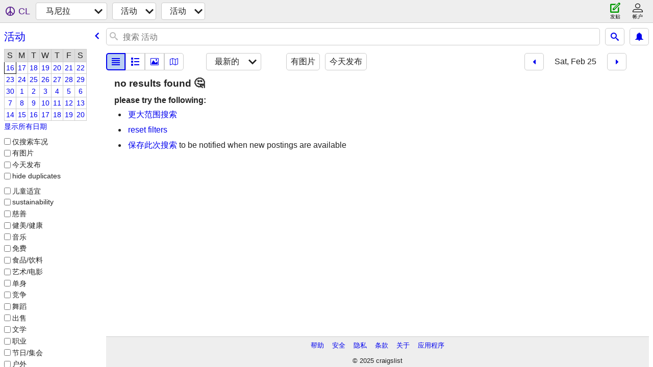

--- FILE ---
content_type: application/javascript; charset=utf-8
request_url: https://www.craigslist.org/static/d/5877560/www/manifest.js
body_size: 4625
content:
cl.setManifest({"browsePostings":[["boot.es5.js","2025-08-11-07-57","fe1141f8afb66937ffbab164eb475119c480fc7b",false],["polyfill.es5.js","2025-01-09-12-06","c373f8d3d088809ff2de7a7d17fffce5929894b6",true],["public-es5-libs.js","2025-01-09-12-06","9d40eb551262220ca5d2bf6b9c5dd4959a4321ff",false],["public-es5-libs.es5.js","2025-01-09-12-06","9cbb5faf67fe87d07aa7069883faa6b6c9f3be71",false],["lib.js","2025-11-14-14-19","e5806629e632e83651bc6decff8ab4c1c86b8b04",false],["lib.es5.js","2025-11-14-14-19","48c96eca8c4841f44dea842bab85e3ea695df004",false],["localStorage.html","2021-02-09-06-40","092e9f9e2f09450529e744902aa7cdb3a5cc868d",false],["browsePostings.css","2025-11-10-08-30","5d1d881c2ba09f7f45ec9d4dda953ab7a32d1704",true],["browsePostings.js","2025-11-14-14-19","c6a443ae68312e752deef7f85d0823dcea456ccd",true],["browsePostings.es5.js","2025-11-14-14-19","5c496a91267fb77aae88c4c8fd58dcf07f5d1b1a",true],["testCatalog.js","2025-11-05-07-56","d5d0c50be98831100a4b739ca2dbda82db1187f6",false],["testCatalog.es5.js","2025-11-05-07-56","7f483972850a961b8b4551d08e82d392675f7017",false]],"sitemap":[["boot.es5.js","2025-08-11-07-57","fe1141f8afb66937ffbab164eb475119c480fc7b",false],["sitemap.css","2025-11-10-08-30","e4f13ae79a442898cc1a00ad78f76b584a42a8e6",true]],"posting":[["boot.es5.js","2025-08-11-07-57","fe1141f8afb66937ffbab164eb475119c480fc7b",false],["polyfill.es5.js","2025-01-09-12-06","c373f8d3d088809ff2de7a7d17fffce5929894b6",true],["public-es5-libs.js","2025-01-09-12-06","9d40eb551262220ca5d2bf6b9c5dd4959a4321ff",false],["public-es5-libs.es5.js","2025-01-09-12-06","9cbb5faf67fe87d07aa7069883faa6b6c9f3be71",false],["lib.js","2025-11-14-14-19","e5806629e632e83651bc6decff8ab4c1c86b8b04",false],["lib.es5.js","2025-11-14-14-19","48c96eca8c4841f44dea842bab85e3ea695df004",false],["localStorage.html","2021-02-09-06-40","092e9f9e2f09450529e744902aa7cdb3a5cc868d",false],["posting.css","2025-11-10-08-30","492899c380cf81a12af52c47f6ac0f322df1a4cb",true],["browsePostings.js","2025-11-14-14-19","c6a443ae68312e752deef7f85d0823dcea456ccd",true],["browsePostings.es5.js","2025-11-14-14-19","5c496a91267fb77aae88c4c8fd58dcf07f5d1b1a",true],["testCatalog.js","2025-11-05-07-56","d5d0c50be98831100a4b739ca2dbda82db1187f6",false],["testCatalog.es5.js","2025-11-05-07-56","7f483972850a961b8b4551d08e82d392675f7017",false]],"homePage":[["boot.es5.js","2025-08-11-07-57","fe1141f8afb66937ffbab164eb475119c480fc7b",false],["polyfill.es5.js","2025-01-09-12-06","c373f8d3d088809ff2de7a7d17fffce5929894b6",true],["public-es5-libs.js","2025-01-09-12-06","9d40eb551262220ca5d2bf6b9c5dd4959a4321ff",false],["public-es5-libs.es5.js","2025-01-09-12-06","9cbb5faf67fe87d07aa7069883faa6b6c9f3be71",false],["lib.js","2025-11-14-14-19","e5806629e632e83651bc6decff8ab4c1c86b8b04",false],["lib.es5.js","2025-11-14-14-19","48c96eca8c4841f44dea842bab85e3ea695df004",false],["localStorage.html","2021-02-09-06-40","092e9f9e2f09450529e744902aa7cdb3a5cc868d",false],["homePage.css","2025-11-10-08-30","b8a2451bc0351f1b5730174f8033c8997cd03dc3",true],["browsePostings.js","2025-11-14-14-19","c6a443ae68312e752deef7f85d0823dcea456ccd",true],["browsePostings.es5.js","2025-11-14-14-19","5c496a91267fb77aae88c4c8fd58dcf07f5d1b1a",true],["testCatalog.js","2025-11-05-07-56","d5d0c50be98831100a4b739ca2dbda82db1187f6",false],["testCatalog.es5.js","2025-11-05-07-56","7f483972850a961b8b4551d08e82d392675f7017",false]],"account":[["boot.es5.js","2025-08-11-07-57","fe1141f8afb66937ffbab164eb475119c480fc7b",false],["polyfill.es5.js","2025-01-09-12-06","c373f8d3d088809ff2de7a7d17fffce5929894b6",true],["localStorage.html","2021-02-09-06-40","092e9f9e2f09450529e744902aa7cdb3a5cc868d",false],["www.css","2025-10-14-11-19","39fb8508c795858ffebcb840a49d049a34722fa5",true],["account.js","2025-11-14-14-19","aeb4d2332eccca36db91d6aa00ddaa6a7fe15bb0",true],["account.es5.js","2025-11-14-14-19","b4530d72449bcb6ba4afc9932b286aa04e342f8a",true]],"postingProcess":[["boot.es5.js","2025-08-11-07-57","fe1141f8afb66937ffbab164eb475119c480fc7b",false],["polyfill.es5.js","2025-01-09-12-06","c373f8d3d088809ff2de7a7d17fffce5929894b6",true],["localStorage.html","2021-02-09-06-40","092e9f9e2f09450529e744902aa7cdb3a5cc868d",false],["www.css","2025-10-14-11-19","39fb8508c795858ffebcb840a49d049a34722fa5",true],["post.js","2025-11-14-14-19","8d65b74ea57c19ee83e0399b5a428bfafc8c4e42",true],["post.es5.js","2025-11-14-14-19","136be97ac9d70fe96abea87beafcdb53d34a832f",true]],"config":{"map":{"tileBase":"//map{s}.craigslist.org/t09/{z}/{x}/{y}.png","imageUrl":"https://www.craigslist.org/images/map/"},"wwwUrlCatalog":{"autocomplete":["$areaHost/suggest",{"lang":"$lang","term":"$term","cc":"$cc","type":"$autocompleteType","include_nearby":"$includeNearby","cat":"$categoryAbbr"}],"accountSettings":["accounts/login/home",{"show_tab":"settings","cc":"$cc","lang":"$lang"}],"accountDrafts":["accounts/login/home",{"lang":"$lang","cc":"$cc","show_tab":"drafts"}],"chatImage":["$chatImageHost/$apiVersion/chat/$chatId/images/$imageId"],"accountChangeEmailWww":["www/account/change-email",{"lang":"$lang","cc":"$cc"}],"subareaCategorySearch":["$areaHost/search/$subareaAbbr/$categoryAbbr",{"lang":"$lang","cc":"$cc"}],"accountNotifications":["accounts/login/home",{"cc":"$cc","lang":"$lang","show_tab":"notifications"}],"post":["post/c/$areaAbbr",{"cc":"$cc","lang":"$lang"}],"subareaPosting":["$areaHost/$subareaAbbr/$categoryAbbr/$pid.html",{"cc":"$cc","lang":"$lang"}],"privacy":["www/about/privacy.policy",{"cc":"$cc","lang":"$lang"}],"accountPaymentCards":["accounts/login/home",{"lang":"$lang","cc":"$cc","show_tab":"payment cards"}],"areaHubSearch":["$areaHost/search/$hubName",{"lang":"$lang","cc":"$cc"}],"aboutRecalledItems":["www/about/recalled_items",{"lang":"$lang","cc":"$cc"}],"accountSearchesWww":["www/account/searches",{"cc":"$cc","lang":"$lang"}],"accountLogout":["accounts/logout",{"this_browser_only":"1","lang":"$lang","cc":"$cc"}],"accountDraftsWww":["www/account/drafts",{"lang":"$lang","cc":"$cc"}],"accountPaymentCardsWww":["www/account/payment-cards",{"cc":"$cc","lang":"$lang"}],"geoHubSearch":["$areaHost/search/$cityPathSegment/$hubName",{"lang":"$lang","cc":"$cc"}],"safety":["www/about/help/safety",{"lang":"$lang","cc":"$cc"}],"postingEdit":["post/k/$uuid",{"lang":"$lang","cc":"$cc"}],"accountPostingsWww":["www/account/postings",{"lang":"$lang","cc":"$cc"}],"home":["$areaHost",{"cc":"$cc","lang":"$lang"}],"accountDefault":["accounts/login/home",{"cc":"$cc","lang":"$lang"}],"aboutProhibited":["www/about/prohibited",{"lang":"$lang","cc":"$cc"}],"accountDefaultWww":["www/account",{"cc":"$cc","lang":"$lang"}],"subareaPostingSeo":["$areaHost/$subareaAbbr/$categoryAbbr/d/$seo/$pid.html",{"lang":"$lang","cc":"$cc"}],"image":["$imageHost/$imageId"],"feedbackForum":["forums",{"cc":"$cc","lang":"$lang","forumID":"8"}],"accountSaveSearch":["accounts/savesearch/save",{"lang":"$lang","cc":"$cc","URL":"$searchUrl"}],"postingManage":["post/manage/$uuid",{"cc":"$cc","lang":"$lang"}],"postWww":["www/post/$areaAbbr",{"lang":"$lang","cc":"$cc"}],"accountPasswordWww":["www/account/password",{"cc":"$cc","lang":"$lang"}],"postingManageWww":["www/manage/$uuid",{"lang":"$lang","cc":"$cc"}],"posting":["$areaHost/$categoryAbbr/$pid.html",{"cc":"$cc","lang":"$lang"}],"geoHome":["$areaHost/location/$cityPathSegment",{"cc":"$cc","lang":"$lang"}],"geoCategorySearch":["$areaHost/search/$cityPathSegment/$categoryAbbr",{"cc":"$cc","lang":"$lang"}],"accountBillingsWww":["www/account/billing",{"cc":"$cc","lang":"$lang"}],"zipList":["$areaHost/codegeo",{"lon":"$lon","lat":"$lat"}],"aboutFha":["www/about/FHA",{"lang":"$lang","cc":"$cc"}],"accountNotificationsWww":["www/account/notifications",{"lang":"$lang","cc":"$cc"}],"whereAmI":["$areaHost/whereami",{"url":"$url"}],"subareaHubSearch":["$areaHost/search/$subareaAbbr/$hubName",{"cc":"$cc","lang":"$lang"}],"flag":["post/flag"],"accountSearches":["accounts/login/home",{"lang":"$lang","cc":"$cc","show_tab":"searches"}],"singleFieldSearch":["$areaHost/search/field/$field",{"cc":"$cc","lang":"$lang","cl_url":"$clUrl"}],"accountChangeEmail":["accounts/login/chgeml",{"cc":"$cc","lang":"$lang"}],"bestOfAll":["www/about/best/all",{"cc":"$cc","lang":"$lang"}],"postingSeo":["$areaHost/$categoryAbbr/d/$seo/$pid.html",{"cc":"$cc","lang":"$lang"}],"myBanished":["$areaHost/favorites",{"uf":"1","cc":"$cc","lang":"$lang","fl":"$encodedItems"}],"classifiedPostingReply":["$areaHost/reply/$areaAbbr/$categoryAbbr/$pid/$replyType",{"lang":"$lang","cc":"$cc"}],"sites":["www/about/sites",{"lang":"$lang","cc":"$cc"}],"aboutApp":["www/about/craigslist_app",{"lang":"$lang","cc":"$cc"}],"accountSettingsWww":["www/account/settings",{"cc":"$cc","lang":"$lang"}],"postingEditWww":["www/edit/$uuid",{"cc":"$cc","lang":"$lang"}],"areaCategorySearch":["$areaHost/search/$categoryAbbr",{"lang":"$lang","cc":"$cc"}],"subareaHome":["$areaHost/$subareaAbbr/",{"cc":"$cc","lang":"$lang"}],"postingCreateWww":["www/create/$uuid/$authbit",{"cc":"$cc","lang":"$lang"}],"accountBillings":["accounts/login/home",{"cc":"$cc","lang":"$lang","show_tab":"billing"}],"helpForum":["forums",{"cc":"$cc","lang":"$lang","forumID":"9"}],"tou":["www/about/terms.of.use",{"lang":"$lang","cc":"$cc"}],"searchFieldHelp":["www/about/helptext/search_field",{"cc":"$cc","lang":"$lang"}],"hiring":["www/about/craigslist_is_hiring"],"scams":["www/about/help/safety/scams",{"cc":"$cc","lang":"$lang"}],"accountPassword":["accounts/pass",{"lang":"$lang","cc":"$cc"}],"forums":["forums",{"cc":"$cc","lang":"$lang"}],"myFavorites":["$areaHost/favorites",{"cc":"$cc","lang":"$lang","fl":"$encodedItems"}],"postingCreate":["post/k/$uuid/$authbit",{"cc":"$cc","lang":"$lang"}],"about":["www/about",{"cc":"$cc","lang":"$lang"}],"accountPostings":["accounts/login/home",{"cc":"$cc","lang":"$lang","show_tab":"postings"}],"help":["www/about/help",{"cc":"$cc","lang":"$lang"}]},"apiVersion":"v8","supportedImageTypes":["image/gif","image/heic","image/heif","image/jpeg","image/png","image/tiff","image/webp","image/bmp"],"feedbackRules":[{"feedbackType":"bbb-account-feedback","eq":{"resourceSetName":"account"},"bools":["loggedIn","bootCookies.cl_b","pageVars.paidType.B"],"r":1},{"bools":["loggedIn","bootCookies.cl_b","pageVars.paidType.G"],"eq":{"resourceSetName":"account"},"feedbackType":"ggg-account-feedback","r":1},{"r":1,"bools":["loggedIn","bootCookies.cl_b","pageVars.paidType.H"],"eq":{"resourceSetName":"account"},"feedbackType":"hhh-account-feedback"},{"bools":["loggedIn","bootCookies.cl_b","pageVars.paidType.J"],"eq":{"resourceSetName":"account"},"feedbackType":"jjj-account-feedback","r":1},{"r":1,"bools":["loggedIn","bootCookies.cl_b","pageVars.paidType.S"],"eq":{"resourceSetName":"account"},"feedbackType":"sss-account-feedback"},{"r":1,"bools":["loggedIn","bootCookies.cl_b","pageVars.freeOnly"],"eq":{"resourceSetName":"account"},"feedbackType":"free-account-feedback"},{"r":1,"feedbackType":"posting-stage-copyfromanother-feedback","bools":["loggedIn","bootCookies.cl_b"],"eq":{"resourceSetName":"postingProcess","pageVars.stage":"copyfromanother"}},{"feedbackType":"posting-stage-subarea-feedback","bools":["loggedIn","bootCookies.cl_b"],"eq":{"resourceSetName":"postingProcess","pageVars.stage":"subarea"},"r":1},{"bools":["loggedIn","bootCookies.cl_b"],"eq":{"pageVars.stage":"hood","resourceSetName":"postingProcess"},"feedbackType":"posting-stage-hood-feedback","r":1},{"r":1,"feedbackType":"posting-stage-type-feedback","eq":{"resourceSetName":"postingProcess","pageVars.stage":"type"},"bools":["loggedIn","bootCookies.cl_b"]},{"bools":["loggedIn","bootCookies.cl_b"],"eq":{"resourceSetName":"postingProcess","pageVars.stage":"cat"},"feedbackType":"posting-stage-cat-feedback","r":1},{"feedbackType":"posting-stage-edit-feedback","bools":["loggedIn","bootCookies.cl_b"],"eq":{"resourceSetName":"postingProcess","pageVars.stage":"edit"},"r":1},{"r":1,"feedbackType":"posting-stage-geoverify-feedback","bools":["loggedIn","bootCookies.cl_b"],"eq":{"pageVars.stage":"geoverify","resourceSetName":"postingProcess"}},{"eq":{"pageVars.stage":"editimage","resourceSetName":"postingProcess"},"bools":["loggedIn","bootCookies.cl_b"],"feedbackType":"posting-stage-editimage-feedback","r":1},{"r":1,"feedbackType":"posting-stage-preview-feedback","bools":["loggedIn","bootCookies.cl_b"],"eq":{"resourceSetName":"postingProcess","pageVars.stage":"preview"}},{"r":1,"feedbackType":"posting-stage-finalize-feedback","bools":["loggedIn","bootCookies.cl_b"],"eq":{"resourceSetName":"postingProcess","pageVars.stage":"finalize"}},{"r":1,"feedbackType":"search-feedback-hi","eq":{"pageVars.areaName":"hawaii","resourceSetName":"search"},"bools":["bootCookies.cl_b"]},{"r":0.1,"bools":["loggedIn","bootCookies.cl_b"],"eq":{"resourceSetName":"search"},"feedbackType":"search-feedback"}],"imageUrlCatalog":{"image":{"1":{"sizes":["50x50c","300x300","600x450","1200x900"],"host":"images.craigslist.org"},"2":{"host":"images.craigslist.org","sizes":["50x50c","300x300","600x450","1200x900"]},"3":{"sizes":["50x50c","300x300","600x450","1200x900"],"host":"images.craigslist.org"},"0":{"host":"images.craigslist.org","sizes":["50x50c","300x300","600x450"]},"4":{"sizes":["50x50c","300x300","600x450","1200x900"],"host":"images.craigslist.org"}},"chat":{"0":{"host":"capi.craigslist.org","sizes":["50x50c","300x300","600x450","1200x900"]}}},"apiUrlCatalog":{"passwordStatusWeb":["wapi/web/v8/user/password/status",{"key":"$key","cc":"$cc","lang":"$lang","userid":"$userid"}],"searchCountWeb":["sapi/web/v8/categories/count",{"lang":"$lang","query":"$query","subarea":"$subarea","areaId":"$areaId","lon":"$lon","postal":"$postal","cc":"$cc","lat":"$lat","search_distance":"$search_distance"}],"searchWeb":["sapi/web/v8/postings/search",{"lang":"$lang","subarea":"$subareaAbbr","cc":"$cc","startIndex":"$startIndex","minDate":"$minDate","searchPath":"$searchPath","area_id":"$areaId","batchSize":"$batchSize"}],"syncFavoritesWeb":["wapi/web/v8/user/favorites/sync",{"favesToAdd":"$favesToAdd","favesToDelete":"$favesToDelete","banishedToAdd":"$banishedToAdd","lang":"$lang","banishedToDelete":"$banishedToDelete","cc":"$cc"}],"webCounter":["rapi/web/v8/counter",{}],"searchBatch":["sapi/web/v8/postings/search/batch",{"batch":"$batch","cacheId":"$cacheId","cc":"$cc","lang":"$lang"}],"loginUserWeb":["wapi/web/v8/user/login",{"inputPassword":"$inputPassword","cc":"$cc","lang":"$lang","inputEmailHandle":"$inputEmailHandle","browserinfo3":"$browserinfo3"}],"postingWeb":["rapi/web/v8/postings/$hostname/$subareaAbbr/$categoryAbbr/$id",{"lang":"$lang","cc":"$cc"}],"suggestWeb":["sapi/web/v8/suggest/location",{"lat":"$lat","query":"$query","cc":"$cc","lang":"$lang","lon":"$lon"}],"notificationListWeb":["capi/web/v8/user/notification",{"lang":"$lang","cc":"$cc","limit":"$limit","timeout":"$timeout","last":"$last"}],"suggestPostingFormWeb":["rapi/web/v8/suggest/posting-form/$cat",{}],"userFeedbackWeb":["wapi/web/v8/userfeedback",{"feedbackMessage":"$feedbackMessage","cc":"$cc","subject":"$subject","feedbackType":"$feedbackType","lang":"$lang","userName":"$userName","login":"$login"}],"userAcceptTouWeb":["wapi/web/v8/user/acceptTou",{"lang":"$lang","cc":"$cc","step":"$step"}],"passwordCreateWeb":["wapi/web/v8/user/password/create",{"key":"$key","goPasswordless":"$goPasswordless","inputNewPassword":"$inputNewPassword","userid":"$userid","lang":"$lang","cc":"$cc"}],"chatCreateMessageWeb":["capi/web/v8/chat/$id",{"content":"$content","cc":"$cc","lang":"$lang","type":"$type"}],"findByIdsWeb":["sapi/web/v8/postings/find_by_ids",{"query":"$query","ids":"$ids","lang":"$lang","excats":"$excats","area_id":"$areaId","cc":"$cc"}],"chatSearchMessagesWeb":["capi/web/v8/chat/search",{"search":"$search","id":"$id","cc":"$cc","lang":"$lang","limit":"$limit"}],"chatListWeb":["capi/web/v8/chat",{"limit":"$limit","includeMessages":"$includeMessages","last":"$last","lang":"$lang","cc":"$cc"}],"resultCountsWeb":["sapi/web/v8/categories/counts-for-search-url",{"include_types":"$include_types","url":"$url","lang":"$lang","cc":"$cc"}],"loginOnetimeWeb":["wapi/web/v8/user/login/onetime",{"lang":"$lang","cc":"$cc","inputEmailHandle":"$inputEmailHandle","browserinfo3":"$browserinfo3"}],"telemetryAdvisePostingWeb":["rapi/web/v8/advise/posting/$postingAdviceType/$postingId",{}],"searchFull":["sapi/web/v8/postings/search/full",{"batch":"$batch","cc":"$cc","lang":"$lang","searchPath":"$searchPath"}],"locationsWeb":["rapi/web/v8/locations",{"lat":"$lat","lon":"$lon","lang":"$lang","cc":"$cc"}],"likelyCategoriesWeb":["sapi/web/v8/categories/likely-categories",{"areaId":"$areaId","query":"$query","max":"$max","lang":"$lang","rel":"$rel","min":"$min","cc":"$cc","close":"$close"}],"chatListMessagesWeb":["capi/web/v8/chat/$id",{"cc":"$cc","lang":"$lang","limit":"$limit","last":"$last"}],"chatCreateWeb":["capi/web/v8/postings/$id/chat",{"lang":"$lang","cc":"$cc","type":"$type","content":"$content"}],"chatCreateImageWeb":["capi/web/v8/chat/$id/image",{"cc":"$cc","lang":"$lang","file":"$file"}]}},"framedApplication":[["boot.es5.js","2025-08-11-07-57","fe1141f8afb66937ffbab164eb475119c480fc7b",false],["polyfill.es5.js","2025-01-09-12-06","c373f8d3d088809ff2de7a7d17fffce5929894b6",true],["public-es5-libs.js","2025-01-09-12-06","9d40eb551262220ca5d2bf6b9c5dd4959a4321ff",false],["public-es5-libs.es5.js","2025-01-09-12-06","9cbb5faf67fe87d07aa7069883faa6b6c9f3be71",false],["lib.js","2025-11-14-14-19","e5806629e632e83651bc6decff8ab4c1c86b8b04",false],["lib.es5.js","2025-11-14-14-19","48c96eca8c4841f44dea842bab85e3ea695df004",false],["localStorage.html","2021-02-09-06-40","092e9f9e2f09450529e744902aa7cdb3a5cc868d",false],["www.css","2025-10-14-11-19","39fb8508c795858ffebcb840a49d049a34722fa5",true],["framedApplication.js","2025-11-14-14-19","c30f99837dd62a5d04f272e37bafa6fd17711e54",true],["framedApplication.es5.js","2025-11-14-14-19","9cd966e9f5341757f1c352c1e7a6793582c4fac6",true],["framed-application.css","2025-09-19-07-46","e2b2689334a82b5c15437e5795cc316af922eac2",true]],"search":[["boot.es5.js","2025-08-11-07-57","fe1141f8afb66937ffbab164eb475119c480fc7b",false],["polyfill.es5.js","2025-01-09-12-06","c373f8d3d088809ff2de7a7d17fffce5929894b6",true],["localStorage.html","2021-02-09-06-40","092e9f9e2f09450529e744902aa7cdb3a5cc868d",false],["www.css","2025-10-14-11-19","39fb8508c795858ffebcb840a49d049a34722fa5",true],["search.js","2025-11-14-14-19","d99f34165a8f547a61098b86ae152d89a2ad621c",true],["search.es5.js","2025-11-14-14-19","d6115d82b662e21bd22c1f4b073740097c8787f9",true]],"translations":[["da-DK.es5.js","2025-01-09-12-06","fe268da7fdf3d13bf0bd473fc07e7cbc09a694d3",false],["de-DE.es5.js","2025-01-09-12-06","7e9ededb8dbb4106896c0076c921ce3d3599add4",false],["en-GB.es5.js","2025-01-09-12-06","9f8dc8b4bf8580feab3ca5dbb407d8ecae4b5237",false],["en-IE.es5.js","2025-01-09-12-06","c499fb5f4e4c886cfbb0be2ca6aed3100c3d0095",false],["es-ES.es5.js","2025-01-09-12-06","def36a8800df47cccb65116a8ee94c8fb9c6ba3d",false],["es-MX.es5.js","2025-01-09-12-06","8e06cfd0acfaef6d97020000aca1b9edf8ef5bb3",false],["fi-FI.es5.js","2025-01-09-12-06","a9757a4ca94944458c23100f3cf786ca7b009faf",false],["fr-CA.es5.js","2025-01-09-12-06","67737ddeff7eda8bd99e186c9ad8c0e15927b2f0",false],["fr-FR.es5.js","2025-01-09-12-06","501c7250a45d2a724c9317b5bdcf5629467637b5",false],["it-IT.es5.js","2025-01-09-12-06","5be555e043c6198a71fe68544261d023b33e765f",false],["ja-JP.es5.js","2025-01-09-12-06","82369e3e5ff9fc1c56e3cf15483df6482c13faa6",false],["ko-KR.es5.js","2025-01-09-12-06","85d4dd729dae466ce690b9a37a770e79421330b7",false],["pt-BR.es5.js","2025-01-09-12-06","48448eab03e89a73517b0af05aed69ecb8b99e72",false],["ru-RU.es5.js","2025-01-09-12-06","17411154d65dbf63fe5e1d1f6c6912329170684a",false],["sv-SE.es5.js","2025-01-09-12-06","78484808758ee489c95e01b5f71574374cf50830",false],["tr-TR.es5.js","2025-01-09-12-06","e4309ae0aefab4bf6eb291d1babeac52bdde4477",false],["vi-VN.es5.js","2025-01-09-12-06","984dce116a629433619494486b10b67cdea38abe",false],["zh-CN.es5.js","2025-01-09-12-06","6086c8f8981f76695651f36bd1b8d20a478e5356",false]]});